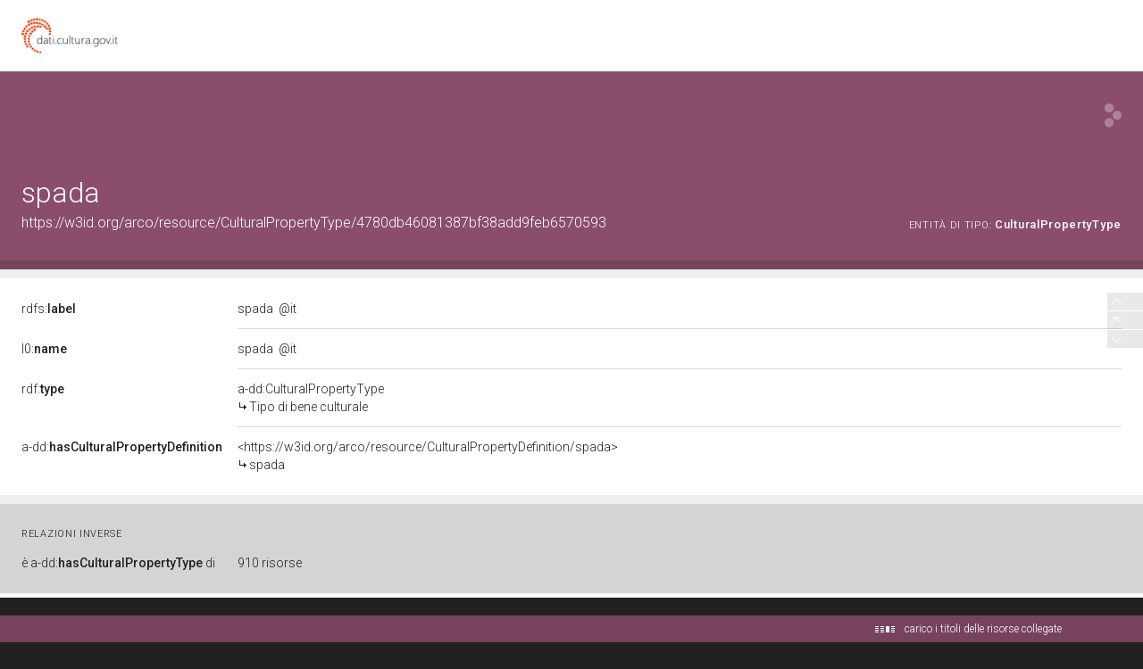

--- FILE ---
content_type: application/xml;charset=UTF-8
request_url: https://dati.beniculturali.it/lodview-arco/linkedResourceTitles
body_size: 389
content:
<?xml version="1.0" encoding="UTF-8"?>
<root><resource about="https://w3id.org/arco/resource/CulturalPropertyDefinition/spada" nsabout="null:spada"><title><![CDATA[spada]]></title></resource>
<resource about="https://w3id.org/arco/ontology/denotative-description/CulturalPropertyType" nsabout="a-dd:CulturalPropertyType"><title><![CDATA[Tipo di bene culturale]]></title></resource>
</root>

--- FILE ---
content_type: application/xml;charset=UTF-8
request_url: https://dati.beniculturali.it/lodview-arco/linkedResourceInverses
body_size: 350
content:
<?xml version="1.0" encoding="UTF-8"?>
<root><resource about="https://w3id.org/arco/ontology/denotative-description/hasCulturalPropertyType" nsabout="a-dd:hasCulturalPropertyType" propertyurl="/lodview-arco/ontology/denotative-description/hasCulturalPropertyType" propertylabel="" propertycomment="" ><count><![CDATA[910]]></count></resource>
</root>